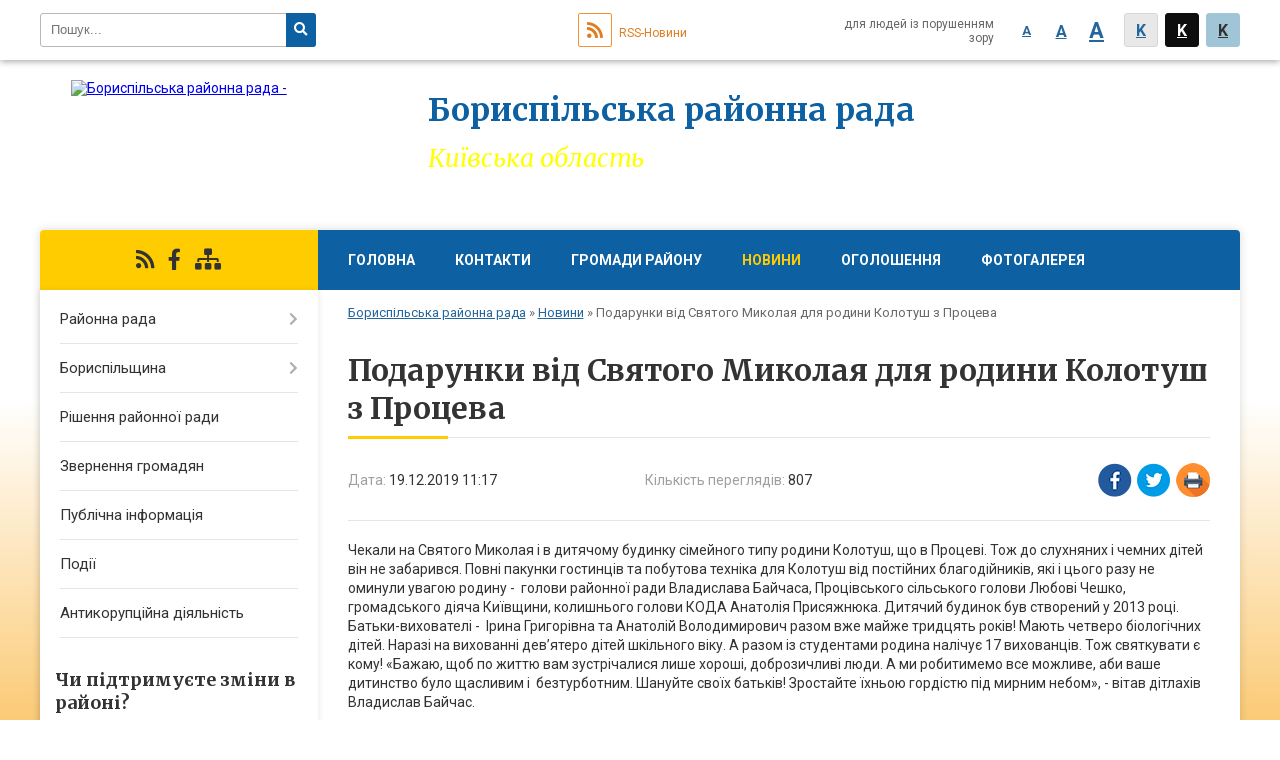

--- FILE ---
content_type: text/html; charset=UTF-8
request_url: https://boryspil.rayrada.org.ua/news/11-17-53-19-12-2019/
body_size: 8627
content:
<!DOCTYPE html>
<html lang="ua">
<head>
	<!--[if IE]><meta http-equiv="X-UA-Compatible" content="IE=edge"><![endif]-->
	<meta charset="utf-8">
	<meta name="viewport" content="width=device-width, initial-scale=1">
	<!--[if IE]><script>
		document.createElement('header');
		document.createElement('nav');
		document.createElement('main');
		document.createElement('section');
		document.createElement('article');
		document.createElement('aside');
		document.createElement('footer');
		document.createElement('figure');
		document.createElement('figcaption');
	</script><![endif]-->
	<title>Подарунки від Святого Миколая для родини Колотуш з Процева | Бориспільська районна рада</title>
	<meta name="description" content="Чекали на Святого Миколая і в дитячому будинку сімейного типу родини Колотуш, що в Процеві. Тож до слухняних і чемних дітей він не забарився. Повні пакунки гостинців та побутова техніка для Колотуш від постійних благодійників, які і цього р">
	<meta name="keywords" content="Подарунки, від, Святого, Миколая, для, родини, Колотуш, з, Процева, |, Бориспільська, районна, рада">

	
		<meta property="og:image" content="https://rada.info/upload/users_files/04054837/6ce43be5b2a3805d6e83e30314561cdd.jpg">
	<meta property="og:image:width" content="768">
	<meta property="og:image:height" content="1024">
			<meta property="og:title" content="Подарунки від Святого Миколая для родини Колотуш з Процева">
			<meta property="og:description" content="Чекали на Святого Миколая і в дитячому будинку сімейного типу родини Колотуш, що в Процеві. Тож до слухняних і чемних дітей він не забарився. Повні пакунки гостинців та побутова техніка для Колотуш від постійних благодійників, які і цього разу не оминули увагою родину - &amp;nbsp;голови районної ради Владислава Байчаса, Процівського сільського голови Любові Чешко, громадського діяча Київщини, колишнього голови КОДА Анатолія Присяжнюка. Дитячий будинок був створений у 2013 році. Батьки-вихователі - &amp;nbsp;Ірина Григорівна та Анатолій Володимирович разом вже майже тридцять років! Мають четверо біологічних дітей. Наразі на вихованні дев&amp;rsquo;ятеро дітей шкільного віку. А разом із студентами родина налічує 17 вихованців. Тож святкувати є кому! &amp;laquo;Бажаю, щоб по життю вам зустрічалися лише хороші, доброзичливі люди. А ми робитимемо все можливе, аби ваше дитинство було щасливим і&amp;nbsp; безтурботним. Шануйте своїх батьків! Зростайте їхньою гордістю під мирним небом&amp;raquo;, - вітав дітлахів Владислав Байчас.">
			<meta property="og:type" content="article">
	<meta property="og:url" content="https://boryspil.rayrada.org.ua/news/11-17-53-19-12-2019/">
	
	<link rel="apple-touch-icon" sizes="57x57" href="https://rayrada.org.ua/apple-icon-57x57.png">
	<link rel="apple-touch-icon" sizes="60x60" href="https://rayrada.org.ua/apple-icon-60x60.png">
	<link rel="apple-touch-icon" sizes="72x72" href="https://rayrada.org.ua/apple-icon-72x72.png">
	<link rel="apple-touch-icon" sizes="76x76" href="https://rayrada.org.ua/apple-icon-76x76.png">
	<link rel="apple-touch-icon" sizes="114x114" href="https://rayrada.org.ua/apple-icon-114x114.png">
	<link rel="apple-touch-icon" sizes="120x120" href="https://rayrada.org.ua/apple-icon-120x120.png">
	<link rel="apple-touch-icon" sizes="144x144" href="https://rayrada.org.ua/apple-icon-144x144.png">
	<link rel="apple-touch-icon" sizes="152x152" href="https://rayrada.org.ua/apple-icon-152x152.png">
	<link rel="apple-touch-icon" sizes="180x180" href="https://rayrada.org.ua/apple-icon-180x180.png">
	<link rel="icon" type="image/png" sizes="192x192"  href="https://rayrada.org.ua/android-icon-192x192.png">
	<link rel="icon" type="image/png" sizes="32x32" href="https://rayrada.org.ua/favicon-32x32.png">
	<link rel="icon" type="image/png" sizes="96x96" href="https://rayrada.org.ua/favicon-96x96.png">
	<link rel="icon" type="image/png" sizes="16x16" href="https://rayrada.org.ua/favicon-16x16.png">
	<link rel="manifest" href="https://rayrada.org.ua/manifest.json">
	<meta name="msapplication-TileColor" content="#ffffff">
	<meta name="msapplication-TileImage" content="https://rayrada.org.ua/ms-icon-144x144.png">
	<meta name="theme-color" content="#ffffff">

	
		<meta name="robots" content="">
	
	<link href="https://fonts.googleapis.com/css?family=Merriweather:400i,700|Roboto:400,400i,700,700i&amp;subset=cyrillic-ext" rel="stylesheet">
	<link rel="stylesheet" href="https://rayrada.org.ua/themes/nature/css/styles_vip.css?ver=2.21">
	<link rel="stylesheet" href="https://rayrada.org.ua/themes/nature/css/799/theme_vip.css?v=1762574150">
	<!--[if lt IE 9]>
	<script src="https://oss.maxcdn.com/html5shiv/3.7.2/html5shiv.min.js"></script>
	<script src="https://oss.maxcdn.com/respond/1.4.2/respond.min.js"></script>
	<![endif]-->
	<!--[if gte IE 9]>
	<style type="text/css">
		.gradient { filter: none; }
	</style>
	<![endif]-->

</head>
<body class="">


		<div id="all_screen">

						<section class="search_menu">
				<div class="wrap">
					<div class="row">
						<div class="grid-25 fl">
							<form action="https://boryspil.rayrada.org.ua/search/" class="search">
								<input type="text" name="q" value="" placeholder="Пошук..." required>
								<button type="submit" name="search" value="y"><i class="fa fa-search"></i></button>
							</form>
							<a id="alt_version_eye" href="//alt.boryspil.rayrada.org.ua/"><i class="far fa-eye"></i></a>
						</div>
						<div class="grid-75">
							<div class="row">
								<div class="grid-25" style="padding-top: 13px;">
									<div id="google_translate_element"></div>
								</div>
								<div class="grid-25" style="padding-top: 13px;">
									<a href="https://rayrada.org.ua/rss/799/" class="rss"><span><i class="fa fa-rss"></i></span> RSS-Новини</a>
								</div>
								<div class="grid-50 alt_version_block">

									<div class="alt_version">
										<div class="control_button">
											<a href="//alt.boryspil.rayrada.org.ua/?view=text-small" class="text-small" rel="nofollow">A</a>
											<a href="//alt.boryspil.rayrada.org.ua/?view=text-medium" class="text-medium" rel="nofollow">A</a>
											<a href="//alt.boryspil.rayrada.org.ua/?view=text-large" class="text-large" rel="nofollow">A</a>
											<a href="//alt.boryspil.rayrada.org.ua/?view=text-color-normal" class="text-color-normal" rel="nofollow">K</a>
											<a href="//alt.boryspil.rayrada.org.ua/?view=text-color-inverse" class="text-color-inverse" rel="nofollow">K</a>
											<a href="//alt.boryspil.rayrada.org.ua/?view=text-color-colored" class="text-color-colored" rel="nofollow">K</a>
										</div>
										<div class="for_people">
											для людей із порушенням зору
										</div>
										<div class="clearfix"></div>
									</div>

								</div>
								<div class="clearfix"></div>
							</div>
						</div>
						<div class="clearfix"></div>
					</div>
				</div>
			</section>
			
			<header>
				<div class="wrap">
					<div class="row">

						<div class="grid-75 title fr">
							<div class="gov_logo">
								<img class="svg" src="https://rayrada.org.ua/themes/nature/img/gerb.svg">
								<span class="devider"></span>
								<span class="gov_title">
									<b>gov.ua</b>
									<small>місцеве самоврядування України</small>
								</span>
							</div>
							<div class="slogans">
								<div class="slogan_1">Бориспільська районна рада</div>
								<div class="slogan_2">Київська область</div>
							</div>
						</div>
						<div class="grid-25 logo fl">
							<a href="https://boryspil.rayrada.org.ua/" id="logo">
								<img src="https://rada.info/upload/users_files/04054837/gerb/gerb_rayon_2.png" alt="Бориспільська районна рада - ">
							</a>
						</div>
						<div class="clearfix"></div>

					</div>
				</div>
			</header>

			<div class="wrap">
				<section class="middle_block">

					<div class="row">
						<div class="grid-75 fr">
							<nav class="main_menu">
								<ul>
																		<li>
										<a href="https://boryspil.rayrada.org.ua/main/">Головна</a>
																			</li>
																		<li>
										<a href="https://boryspil.rayrada.org.ua/feedback/">Контакти</a>
																			</li>
																		<li>
										<a href="https://boryspil.rayrada.org.ua/gromady-raionu-23-54-14-14-11-2021/">Громади району</a>
																			</li>
																		<li class="active">
										<a href="https://boryspil.rayrada.org.ua/news/">Новини</a>
																			</li>
																		<li>
										<a href="https://boryspil.rayrada.org.ua/ogoloshennya-12-36-59-18-04-2016/">Оголошення</a>
																			</li>
																		<li>
										<a href="https://boryspil.rayrada.org.ua/photo/">Фотогалерея</a>
																			</li>
																										</ul>

								<button class="menu-button" id="open-button"><i class="fas fa-bars"></i> Меню сайту</button>

							</nav>
							<div class="clearfix"></div>

														<section class="bread_crumbs">
								<div xmlns:v="http://rdf.data-vocabulary.org/#"><a href="https://boryspil.rayrada.org.ua/">Бориспільська районна рада</a> &raquo; <a href="https://boryspil.rayrada.org.ua/news/">Новини</a>  &raquo; <span>Подарунки від Святого Миколая для родини Колотуш з Процева</span></div>
							</section>
							
							<main>

																											<h1>Подарунки від Святого Миколая для родини Колотуш з Процева</h1>


<div class="row">
	<div class="grid-30 one_news_date">
		Дата: <span>19.12.2019 11:17</span>
	</div>
	<div class="grid-30 one_news_count">
		Кількість переглядів: <span>807</span>
	</div>
		<div class="grid-30 one_news_socials">
		<button class="social_share" data-type="fb"><img src="https://rayrada.org.ua/themes/nature/img/share/fb.png"></button>
		<button class="social_share" data-type="tw"><img src="https://rayrada.org.ua/themes/nature/img/share/tw.png"></button>
		<button class="print_btn" onclick="window.print();"><img src="https://rayrada.org.ua/themes/nature/img/share/print.png"></button>
	</div>
		<div class="clearfix"></div>
</div>

<hr>

<p>Чекали на Святого Миколая і в дитячому будинку сімейного типу родини Колотуш, що в Процеві. Тож до слухняних і чемних дітей він не забарився. Повні пакунки гостинців та побутова техніка для Колотуш від постійних благодійників, які і цього разу не оминули увагою родину - &nbsp;голови районної ради Владислава Байчаса, Процівського сільського голови Любові Чешко, громадського діяча Київщини, колишнього голови КОДА Анатолія Присяжнюка. Дитячий будинок був створений у 2013 році. Батьки-вихователі - &nbsp;Ірина Григорівна та Анатолій Володимирович разом вже майже тридцять років! Мають четверо біологічних дітей. Наразі на вихованні дев&rsquo;ятеро дітей шкільного віку. А разом із студентами родина налічує 17 вихованців. Тож святкувати є кому! &laquo;Бажаю, щоб по життю вам зустрічалися лише хороші, доброзичливі люди. А ми робитимемо все можливе, аби ваше дитинство було щасливим і&nbsp; безтурботним. Шануйте своїх батьків! Зростайте їхньою гордістю під мирним небом&raquo;, - вітав дітлахів Владислав Байчас.</p>

<p><img alt="" src="https://rada.info/upload/users_files/04054837/6ce43be5b2a3805d6e83e30314561cdd.jpg" style="height:1024px; width:768px" /></p>
<div class="clearfix"></div>

<hr>


<a name="news_comments"></a>
<h2>Коментарі:</h2>


<p>Ваш коментар може бути першим :)</p>
<p><a href="#add_comment" class="btn btn-yellow open-popup"><i class="fas fa-plus-circle"></i> Додати коментар</a></p>
<hr>

<p><a href="https://boryspil.rayrada.org.ua/news/" class="btn btn-grey">&laquo; повернутися</a></p>																	
							</main>
						</div>
						<div class="grid-25 fl">

							<div class="project_name">
								<a href="https://rayrada.org.ua/rss/799/" rel="nofollow" target="_blank" title="RSS-стрічка новин сайту"><i class="fas fa-rss"></i></a>
																								<a href="https://www.facebook.com/boryspil.rayrada" rel="nofollow" target="_blank" title="Приєднуйтесь до нас у Facebook"><i class="fab fa-facebook-f"></i></a>																<a href="https://boryspil.rayrada.org.ua/sitemap/" title="Мапа сайту"><i class="fas fa-sitemap"></i></a>
							</div>
														<aside class="left_sidebar">

																<nav class="sidebar_menu">
									<ul>
																				<li>
											<a href="https://boryspil.rayrada.org.ua/rajonna-rada-12-02-13-18-04-2016/">Районна рада</a>
																						<i class="fa fa-chevron-right"></i>
											<ul>
																								<li>
													<a href="https://boryspil.rayrada.org.ua/reglament-roboti-09-39-54-04-12-2020/">Регламент роботи</a>
																									</li>
																								<li>
													<a href="https://boryspil.rayrada.org.ua/kerivnictvo-rajonnoi-radi-12-05-06-18-04-2016/">Керівництво районної ради</a>
																									</li>
																								<li>
													<a href="https://boryspil.rayrada.org.ua/deputati-borispilskoi-rajonnoi-radivii-sklikannya-14-22-25-01-09-2016/">Депутати Бориспільської районної ради VІІI скликання</a>
																									</li>
																								<li>
													<a href="https://boryspil.rayrada.org.ua/prezidiya-rajonnoi-radi-12-11-33-18-04-2016/">Президія районної ради</a>
																									</li>
																								<li>
													<a href="https://boryspil.rayrada.org.ua/postijni-komisii-12-14-36-18-04-2016/">Постійні комісії</a>
																									</li>
																								<li>
													<a href="https://boryspil.rayrada.org.ua/dokumenti-12-22-08-18-04-2016/">Документи</a>
																									</li>
																								<li>
													<a href="https://boryspil.rayrada.org.ua/poimenne-golosuvannya-12-22-32-18-04-2016/">Поіменне голосування</a>
																									</li>
																																			</ul>
																					</li>
																				<li>
											<a href="https://boryspil.rayrada.org.ua/borispilschina-12-28-48-18-04-2016/">Бориспільщина</a>
																						<i class="fa fa-chevron-right"></i>
											<ul>
																								<li>
													<a href="https://boryspil.rayrada.org.ua/simvolika-rajonu-12-31-28-18-04-2016/">Символіка району</a>
																									</li>
																								<li>
													<a href="https://boryspil.rayrada.org.ua/istorichna-dovidka-12-32-40-18-04-2016/">Історична довідка</a>
																									</li>
																								<li>
													<a href="https://boryspil.rayrada.org.ua/pochesni-gromadyani-12-33-05-18-04-2016/">Почесні громадяни</a>
																									</li>
																								<li>
													<a href="https://boryspil.rayrada.org.ua/istorichni-postati-12-33-29-18-04-2016/">Історичні постаті</a>
																									</li>
																								<li>
													<a href="https://boryspil.rayrada.org.ua/geroi-radyanskogo-sojuzu-12-34-14-18-04-2016/">Відомі бориспільці</a>
																									</li>
																								<li>
													<a href="https://boryspil.rayrada.org.ua/investicijnij-pasport-12-34-40-18-04-2016/">Інвестиційний паспорт</a>
																									</li>
																																			</ul>
																					</li>
																				<li>
											<a href="https://boryspil.rayrada.org.ua/docs/">Рішення районної ради</a>
																					</li>
																				<li>
											<a href="https://boryspil.rayrada.org.ua/zvernennya-gromadyan-14-45-42-18-04-2016/">Звернення громадян</a>
																					</li>
																				<li>
											<a href="https://boryspil.rayrada.org.ua/publichna-informaciya-12-00-42-18-04-2016/">Публічна інформація</a>
																					</li>
																				<li>
											<a href="https://boryspil.rayrada.org.ua/more_news2/">Події</a>
																					</li>
																				<li>
											<a href="https://boryspil.rayrada.org.ua/antykorupciina-diyalnist-10-15-58-05-02-2025/">Антикорупційна діяльність</a>
																					</li>
																													</ul>
								</nav>

								
								
								
																	<div class="voting_block">

	<div class="voting_title">Чи підтримуєте зміни в районі?</div>
	
		<div class="voting_answer">
		<label>
			<input type="radio" name="voting_20" value="76"> Ні
		</label>
		<div class="progress hidden">
			<div class="progress-bar bg-danger" role="progressbar" aria-valuenow="12" aria-valuemin="0" aria-valuemax="49" style="width: 24.489795918367%">12</div>
		</div>
	</div>
			<div class="voting_answer">
		<label>
			<input type="radio" name="voting_20" value="77"> Скоріше так ніж ні
		</label>
		<div class="progress hidden">
			<div class="progress-bar bg-warning" role="progressbar" aria-valuenow="6" aria-valuemin="0" aria-valuemax="49" style="width: 12.244897959184%">6</div>
		</div>
	</div>
			<div class="voting_answer">
		<label>
			<input type="radio" name="voting_20" value="75"> Так
		</label>
		<div class="progress hidden">
			<div class="progress-bar bg-primary" role="progressbar" aria-valuenow="31" aria-valuemin="0" aria-valuemax="49" style="width: 63.265306122449%">31</div>
		</div>
	</div>
		
	<hr>

	<div class="voting_buttons">
				<button class="btn btn-yellow get_voting" data-id="20">Голосувати</button>
		<br><a href="#" class="show_voting_result">Показати результати</a>
			</div>

</div>								
																<div id="banner_block">

									<p style="text-align: center;"><a rel="nofollow" href="https://www.pfu.gov.ua/ko/536544-kontakt-tsentr-yedyna-bezkoshtovna-bagatokanalna-garyacha-telefonna-liniya-golovnogo-upravlinnya-pfu-u-kyyivskij-oblasti/" rel="nofollow"><img alt="" src="https://rada.info/upload/users_files/04054837/c392846a77d0494a8d24e61091b9357a.jpg" style="width: 300px; height: 365px;" /></a></p>

<p style="text-align: center;"><a rel="nofollow" href="https://www.youtube.com/@borispil_rayrada"><img alt="" src="https://rada.info/upload/users_files/04054837/b1e4382f6fd1b17c5758418aafc84236.jpg" style="width: 300px; height: 159px;" /></a></p>

<p style="text-align: center;"><a rel="nofollow" href="https://www.facebook.com/boryspil.rayrada" rel="nofollow"><img alt="Бориспільська районна рада у Фейсбук" src="https://rada.info/upload/users_files/04054837/56557b339e0a22f26c832e0c43a8e4c7.png" style="width: 262px; height: 79px;" /></a></p>

<h3>Корисні посилання</h3>

<p style="text-align: center;"><a rel="nofollow" href="http://www.president.gov.ua/" rel="nofollow"><img alt="ПРЕЗИДЕНТ УКРАЇНИ" src="https://gromada.info/upload/images/banner_prezident_262.png" style="height:63px; margin-bottom:2px; width:262px" /></a></p>

<p style="text-align:center"><a rel="nofollow" href="http://rada.gov.ua/" rel="nofollow" target="_blank"><img alt="" src="https://rada.info/upload/users_files/04054837/b5a63dec803e7d3703d1832a3ed79256.jpg" style="height:63px; width:262px" /></a></p>

<p style="text-align:center"><a rel="nofollow" href="http://www.kmu.gov.ua/" rel="nofollow" target="_blank"><img alt="" src="https://rada.info/upload/users_files/04054837/549c09d3bb9d8b2f7197877e1dca0093.jpg" style="height:54px; width:262px" /></a></p>

<p style="text-align:center"><a rel="nofollow" href="http://raybori.gov.ua/" rel="nofollow" target="_blank"><img alt="" src="https://rada.info/upload/users_files/04054837/5fc62ca6ea35bbd27c29d9a9965ab3e5.png" style="height:45px; width:262px" /></a></p>

<p style="text-align:center"><a rel="nofollow" href="http://kyiv-obl.gov.ua/" rel="nofollow" target="_blank"><img alt="" src="https://rada.info/upload/users_files/04054837/f178b04adc2053791c95d6a9725d1566.png" style="height:64px; width:262px" /></a></p>

<p style="text-align:center"><a rel="nofollow" href="http://kor.gov.ua/" rel="nofollow" target="_blank"><img alt="" src="https://rada.info/upload/users_files/04054837/35df433c3ce49fba660db1c438efa68e.png" style="height:67px; width:262px" /></a></p>

<p style="text-align:center"><a rel="nofollow" href="http://borispol-rada.gov.ua/" rel="nofollow" target="_blank"><img alt="" src="https://rada.info/upload/users_files/04054837/9a73dfffceaf8ea15b61d402f91bbc5b.jpg" style="height:64px; width:262px" /></a></p>

<p style="text-align:center"><a rel="nofollow" href="https://voronkivska-sr.gov.ua/" rel="nofollow"><img alt="" src="https://rada.info/upload/users_files/04054837/2f15da6b002eb66cb891b9611101d5b0.jpg" style="height:64px; width:262px" /></a></p>

<p style="text-align:center"><a rel="nofollow" href="https://gora-rada.gov.ua/" rel="nofollow"><img alt="" src="https://rada.info/upload/users_files/04054837/40894511b44cca9cb3f18d67669eb439.jpg" style="height:64px; width:262px" /></a></p>

<p style="text-align:center"><a rel="nofollow" href="https://divychkivska-gromada.gov.ua/" rel="nofollow"><img alt="" src="https://rada.info/upload/users_files/04054837/9f8345ce2760b3079366db2c36e8d6b7.jpg" style="height:64px; width:262px" /></a></p>

<p style="text-align:center"><a rel="nofollow" href="https://zolochivskarada.gov.ua/" rel="nofollow"><img alt="" src="https://rada.info/upload/users_files/04054837/bb8431a90f9cc3ab222e97a7f17b793f.jpg" style="height:64px; width:262px" /></a></p>

<p style="text-align:center"><a rel="nofollow" href="https://phm.gov.ua/" rel="nofollow"><img alt="" src="https://rada.info/upload/users_files/04054837/c11822a9d703937f8195b9ac97c3b8e1.jpg" style="height:64px; width:262px" /></a></p>

<p style="text-align:center"><a rel="nofollow" href="https://schaslyve-rada.gov.ua/" rel="nofollow"><img alt="" src="https://rada.info/upload/users_files/04054837/2d87cffc3a540ffc00c77b7ae0d568b1.jpg" style="height:64px; width:262px" /></a></p>

<p style="text-align:center"><a rel="nofollow" href="https://studenykivska-gromada.gov.ua/" rel="nofollow"><img alt="" src="https://rada.info/upload/users_files/04054837/768d1392c80aee92e1885d44dd64dda8.jpg" style="height:64px; width:262px" /></a></p>

<p style="text-align:center"><a rel="nofollow" href="https://tashanska-gromada.gov.ua/" rel="nofollow"><img alt="" src="https://rada.info/upload/users_files/04054837/44655c1aef0f6cd5c4dde26a65bac411.jpg" style="height:64px; width:262px" /></a></p>

<p style="text-align:center"><a rel="nofollow" href="https://tsg.gov.ua/" rel="nofollow"><img alt="" src="https://rada.info/upload/users_files/04054837/b8ccb739601c9a4e4e80ffad65aed96c.jpg" style="height:64px; width:262px" /></a></p>

<p style="text-align:center"><a rel="nofollow" href="https://yagotinmiska-rada.gov.ua/" rel="nofollow"><img alt="" src="https://rada.info/upload/users_files/04054837/fb374324cabe9e20d9a7aa49a1c24099.jpg" style="height:64px; width:262px" /></a></p>
<style type="text/css">.one_news{height: 100% !important; }header .gov_logo {display: none !important;}header .title{padding-right: 340px;}header .title .slogan_1{text-shadow: 1px 1px 2px white, 0 0 1em white;}
</style>
									<div class="clearfix"></div>

									
									<div class="clearfix"></div>

								</div>
								
							</aside>
						</div>
						<div class="clearfix"></div>
					</div>

					
				</section>

			</div>

			<section class="footer_block">
				<div class="mountains">
				<div class="wrap">
					<div class="other_projects">
						<a href="https://rayrada.org.ua/" target="_blank" rel="nofollow"><img src="https://rada.info/upload/footer_banner/b_rayrada_new.png" alt="Веб-сайти для районних рад України - RAYRADA.ORG.UA"></a>
						<a href="https://gromada.org.ua/" target="_blank" rel="nofollow"><img src="https://rada.info/upload/footer_banner/b_gromada_new.png" alt="Веб-сайти для громад України - GROMADA.ORG.UA"></a>
						<a href="https://rda.org.ua/" target="_blank" rel="nofollow"><img src="https://rada.info/upload/footer_banner/b_rda_new.png" alt="Веб-сайти для районних державних адміністрацій України - RDA.ORG.UA"></a>
						<a href="https://osv.org.ua/" target="_blank" rel="nofollow"><img src="https://rada.info/upload/footer_banner/b_osvita_new.png?v=1" alt="Веб-сайти для відділів освіти та освітніх закладів - OSV.ORG.UA"></a>
						<a href="https://gromada.online/" target="_blank" rel="nofollow"><img src="https://rada.info/upload/footer_banner/b_other_new.png" alt="Розробка офіційних сайтів державним організаціям"></a>
					</div>
					<div class="under_footer">
						Бориспільська районна рада - 2016-2025 &copy; Весь контент доступний за ліцензією <a href="https://creativecommons.org/licenses/by/4.0/deed.uk" target="_blank" rel="nofollow">Creative Commons Attribution 4.0 International License</a>, якщо не зазначено інше.
					</div>
				</div>
				</div>
			</section>

			<footer>
				<div class="wrap">
					<div class="row">
						<div class="grid-25 socials">
							<a href="https://rayrada.org.ua/rss/799/" rel="nofollow" target="_blank"><i class="fas fa-rss"></i></a>
							<i class="fab fa-twitter"></i>							<i class="fab fa-instagram"></i>							<a href="https://www.facebook.com/boryspil.rayrada" rel="nofollow" target="_blank"><i class="fab fa-facebook-f"></i></a>							<i class="fab fa-youtube"></i>						</div>
						<div class="grid-25 admin_auth_block">
														<a href="#auth_block" class="open-popup"><i class="fa fa-lock"></i> Вхід для <u>адміністратора</u></a>
													</div>
						<div class="grid-25">
							<div class="school_ban">
								<div class="row">
									<div class="grid-50" style="text-align: right;"><a href="https://rayrada.org.ua/" target="_blank" rel="nofollow"><img src="//rayrada.org.ua/gromada_orgua_88x31.png" alt="Rayrada.org.ua - веб сайти районних рад України"></a></div>
									<div class="grid-50 last"><a href="#get_gromada_ban" class="open-popup get_gromada_ban">Показати код для<br><u>вставки на сайт</u></a></div>
									<div class="clearfix"></div>
								</div>
							</div>
						</div>
						<div class="grid-25 developers">
							Розробка порталу: <br>
							<a href="https://vlada.ua/propozytsiyi/propozitsiya-rayrada/" target="_blank">&laquo;Vlada.ua&raquo;&trade;</a>
						</div>
						<div class="clearfix"></div>
					</div>
				</div>
			</footer>

		</div>


<script type="text/javascript" src="https://rayrada.org.ua/themes/nature/js/jquery-3.1.0.min.js"></script>
<script type="text/javascript" src="https://rayrada.org.ua/themes/nature/js/jquery-migrate-3.0.0.min.js"></script>
<script type="text/javascript" src="https://rayrada.org.ua/themes/nature/js/icheck.min.js"></script>
<script type="text/javascript" src="https://rayrada.org.ua/themes/nature/js/superfish.min.js"></script>



<script type="text/javascript" src="https://rayrada.org.ua/themes/nature/js/functions.js?v=2.3"></script>
<script type="text/javascript" src="https://rayrada.org.ua/themes/nature/js/hoverIntent.js"></script>
<script type="text/javascript" src="https://rayrada.org.ua/themes/nature/js/jquery.magnific-popup.min.js"></script>
<script type="text/javascript" src="https://rayrada.org.ua/themes/nature/js/jquery.mask.min.js"></script>


<script type="text/javascript" src="//translate.google.com/translate_a/element.js?cb=googleTranslateElementInit"></script>
<script type="text/javascript">
	function googleTranslateElementInit() {
		new google.translate.TranslateElement({
			pageLanguage: 'uk',
			includedLanguages: 'de,en,es,fr,pl',
			layout: google.translate.TranslateElement.InlineLayout.SIMPLE,
			gaTrack: true,
			gaId: 'UA-71656986-1'
		}, 'google_translate_element');
	}
</script>

<script>
  (function(i,s,o,g,r,a,m){i["GoogleAnalyticsObject"]=r;i[r]=i[r]||function(){
  (i[r].q=i[r].q||[]).push(arguments)},i[r].l=1*new Date();a=s.createElement(o),
  m=s.getElementsByTagName(o)[0];a.async=1;a.src=g;m.parentNode.insertBefore(a,m)
  })(window,document,"script","//www.google-analytics.com/analytics.js","ga");

  ga("create", "UA-71683116-1", "auto");
  ga("send", "pageview");

</script>



<div style="display: none;">
			<div id="add_comment" class="dialog-popup m">

    <h4>Коментування статті/новини</h4>

	
    	

    <form action="//rayrada.org.ua/n/actions/" method="post">

		
		<div class="form-group">
			<label for="add_comment_name" class="control-label">Ваше прізвище, ім'я та по-батькові:</label>
			<input type="text" class="form-control" id="add_comment_name" name="name" placeholder="Анонімно" value="">
		</div>

		<div class="form-group">
			<label for="add_comment_text" class="control-label">Текст коментаря: <span>*</span></label>
			<textarea class="form-control" id="add_comment_text" name="text" rows="5" required></textarea>
		</div>
		
		<div class="row">
			<div class="grid-50">
				<img id="img_captcha" src="//rayrada.org.ua/upload/pre_captcha.png">
			</div>
			<div class="grid-50">
				<div class="form-group">
					<label for="add_comment_captcha" class="control-label">Результат арифм. дії: <span>*</span></label>
					<input type="text" class="form-control" id="add_comment_captcha" name="captcha" value="" required>
				</div>
			</div>
			<div class="clearfix"></div>
		</div>
		

        <div class="form-group">
            <input type="hidden" name="news_id" value="21899">
			
			<input type="hidden" name="captcha_code" id="captcha_code" value="422530334ffc0051e662caeb0e58cf5f">
			
            <button type="submit" name="pAction" value="add_comment" class="btn btn-yellow">Зберегти коментар</button>
        </div>

    </form>

</div>


				<div id="get_gromada_ban" class="dialog-popup s">
    <h4>Код для вставки на сайт</h4>
    <div class="form-group">
        <img src="//rayrada.org.ua/gromada_orgua_88x31.png">
    </div>
    <div class="form-group">
        <textarea id="informer_area" class="form-control"><a href="https://rayrada.org.ua/" target="_blank"><img src="https://rayrada.org.ua/gromada_orgua_88x31.png" alt="Rayrada.org.ua - веб сайти районих рад України" /></a></textarea>
    </div>
</div>
		<div id="auth_block" class="dialog-popup s">

    <h4>Вхід для адміністратора</h4>
    <form action="//rayrada.org.ua/n/actions/" method="post">

		
        
        <div class="form-group">
            <label class="control-label" for="login">Логін: <span>*</span></label>
            <input type="text" class="form-control" name="login" id="login" value="" required>
        </div>
        <div class="form-group">
            <label class="control-label" for="password">Пароль: <span>*</span></label>
            <input type="password" class="form-control" name="password" id="password" value="" required>
        </div>
		
        <div class="form-group">
			
            <input type="hidden" name="object_id" value="799">
			<input type="hidden" name="back_url" value="https://boryspil.rayrada.org.ua/news/11-17-53-19-12-2019/">
			
            <button type="submit" class="btn btn-yellow" name="pAction" value="login_as_admin_temp">Авторизуватись</button>
        </div>

    </form>

</div>


		
				
				<div id="email_voting" class="dialog-popup m">

	
    <h4>Онлайн-опитування: </h4>
	

    <form action="//rayrada.org.ua/n/actions/" method="post" enctype="multipart/form-data">

        <div class="alert alert-warning">
            <strong>Увага!</strong> З метою уникнення фальсифікацій Ви маєте підтвердити свій голос через E-Mail
        </div>

		
        <div class="form-group">
            <label class="control-label" for="voting_email">E-Mail: <span>*</span></label>
            <input type="email" class="form-control" name="email" id="voting_email" value="" required>
        </div>
		

        <div class="form-group">
			
            <input type="hidden" name="answer_id" id="voting_anser_id" value="">
            <input type="hidden" name="voting_id" value="">
			<input type="hidden" name="back_url" value="https://boryspil.rayrada.org.ua/news/11-17-53-19-12-2019/">
			
            <button type="submit" name="pAction" value="get_voting" class="btn btn-yellow">Підтвердити голос</button>  <a href="#" class="btn btn-grey close-popup">Скасувати</a>
        </div>

    </form>

</div>


		<div id="result_voting" class="dialog-popup m">

    <h4>Результати опитування</h4>

    <h3 id="voting_title"></h3>

    <canvas id="voting_diagram"></canvas>
    <div id="voting_results"></div>

    <div class="form-group">
        <a href="#voting" class="open-popup btn btn-yellow"><i class="far fa-list-alt"></i> Всі опитування</a>
    </div>

</div>		
														
			</div>
<script defer src="https://static.cloudflareinsights.com/beacon.min.js/vcd15cbe7772f49c399c6a5babf22c1241717689176015" integrity="sha512-ZpsOmlRQV6y907TI0dKBHq9Md29nnaEIPlkf84rnaERnq6zvWvPUqr2ft8M1aS28oN72PdrCzSjY4U6VaAw1EQ==" data-cf-beacon='{"rayId":"99b8e1859fc91ef0","version":"2025.9.1","serverTiming":{"name":{"cfExtPri":true,"cfEdge":true,"cfOrigin":true,"cfL4":true,"cfSpeedBrain":true,"cfCacheStatus":true}},"token":"7e8b86600da44fffa41ff4e97d5ad1df","b":1}' crossorigin="anonymous"></script>
</body>
</html>


--- FILE ---
content_type: text/css;charset=UTF-8
request_url: https://rayrada.org.ua/themes/nature/css/799/theme_vip.css?v=1762574150
body_size: 755
content:

    #all_screen {
        background: -moz-linear-gradient(top, rgba(250, 190, 85,0) 400px, rgba(250, 190, 85,1) 800px);
        background: -webkit-linear-gradient(top, rgba(250, 190, 85,0) 400px, rgba(250, 190, 85,1) 800px);
        background: linear-gradient(to bottom, rgba(250, 190, 85,0) 400px, rgba(250, 190, 85,1) 800px);
        filter: progid:DXImageTransform.Microsoft.gradient( startColorstr='rgba(250, 190, 85,0)', endColorstr='rgba(250, 190, 85,1)',GradientType=0 );
    }
    .footer_block .mountains {
        background: -moz-linear-gradient(top, rgba(250, 190, 85,1) 20%, rgba(250, 190, 85,0) 120%);
		  
        background: -webkit-linear-gradient(top, rgba(250, 190, 85,1) 20%, rgba(250, 190, 85,0) 120%);
        background: linear-gradient(to bottom, rgba(250, 190, 85,1) 20%, rgba(250, 190, 85,0) 120%);
        filter: progid:DXImageTransform.Microsoft.gradient( startColorstr='rgba(250, 190, 85,1)', endColorstr='rgba(250, 190, 85,0)',GradientType=0 );
    }
    @media screen and (max-width: 1024px) {
        #all_screen {
            background: -moz-linear-gradient(top, rgba(250, 190, 85,0) 200px, rgba(250, 190, 85,1) 300px);
            background: -webkit-linear-gradient(top, rgba(250, 190, 85,0) 200px, rgba(250, 190, 85,1) 300px);
            background: linear-gradient(to bottom, rgba(250, 190, 85,0) 200px, rgba(250, 190, 85,1) 300px);
            filter: progid:DXImageTransform.Microsoft.gradient( startColorstr='rgba(250, 190, 85,0)', endColorstr='rgba(250, 190, 85,1)',GradientType=0 );
        }
        .footer_block .mountains {
            background: -moz-linear-gradient(top, rgba(250, 190, 85,1) 150px, rgba(250, 190, 85,0) 100%);
            background: -webkit-linear-gradient(top, rgba(250, 190, 85,1) 150px, rgba(250, 190, 85,0) 100%);
            background: linear-gradient(to bottom, rgba(250, 190, 85,1) 150px, rgba(250, 190, 85,0) 100%);
            filter: progid:DXImageTransform.Microsoft.gradient( startColorstr='rgba(250, 190, 85,1)', endColorstr='rgba(250, 190, 85,0)',GradientType=0 );
        }
    }
    footer {
        background-color: #9a8c42;
    }
    body {
        background-image: url(https://rada.info/upload/users_files/04054837/backgrounds/003359298.jpg);
    }
    .footer_block {
        background-image: url(https://rada.info/upload/users_files/04054837/backgrounds/003359298.jpg);
    }
    header .title .slogan_1 {
        color: #0d61a2;
    }
    header .title .slogan_1 {
        font-size: 32px;
    }
    header .title .slogan_2 {
        color: #ffff00;
    }
    header .title .slogan_2 {
        font-size: 25px;
    }
    header .title .slogan_1, header .title .slogan_2 {
        text-shadow: -1px 0px rgba(255, 255, 255, 0), 0px -1px rgba(255, 255, 255, 0), 1px 0px rgba(255, 255, 255, 0), 0px 1px rgba(255, 255, 255, 0), -1px -1px rgba(255, 255, 255, 0), 1px 1px rgba(255, 255, 255, 0), -1px 1px rgba(255, 255, 255, 0), 1px -1px rgba(255, 255, 255, 0), 1px 0px 4px rgba(255, 255, 255, 0), 0px 0px 2px rgba(255, 255, 255, 0), 0px 0px 3px rgba(255, 255, 255, 0), 0px 0px 2px rgba(255, 255, 255, 0), 0px 0px 3px rgba(255, 255, 255, 0), 0px 0px 4px rgba(255, 255, 255, 0), 0px 0px 4px rgba(255, 255, 255, 0), 0px 0px 4px rgba(255, 255, 255, 0), 0px 0px 4px rgba(255, 255, 255, 0), 0px 0px 4px rgba(255, 255, 255, 0);
    }
    header .title {
        padding-top: 30px;
    }
    header #logo {
        padding-top: 10px;
    }
    .main_menu {
        background-color: #0d61a2;
    }
    .main_menu ul li ul {
        background-color: #0d61a2;
    }
    .one_petition .count_voices span {
        background: #0d61a2;
    }
	.sidebar_petition .status span {
        background: #0d61a2;
    }
	.pet_progress span {
        background: #0d61a2;
    }
    .main_menu ul li a {
        color: #ffffff;
    }
	.search_menu #alt_version_eye {
		color: #ffffff;
	}
    .project_name {
        background-color: #ffcc00;
    }
	.main_menu ul li.active > a {
		color: #ffcc00 !important;
	}
    .main_menu ul li.active a:before {
        background-color: #ffcc00;
    }
    .main_menu ul li a:hover, .main_menu ul li a:focus {
        color: #ffcc00;
    }
    .main_menu ul li ul li a:hover, .main_menu ul li ul li a:focus, .main_menu ul li ul li a.active {
        color: #ffcc00;
    }
    main h1:after, main h2.head:after, .voting_block .voting_title:after {
        background-color: #ffcc00;
    }
    .shedule_block .shedule_title:after {
        background-color: #ffcc00;
    }
    .appeals_block .appeals_title:after {
        background-color: #ffcc00;
    }
    .one_person .img img {
        border-color: #ffcc00;
    }
    .flickity-page-dots .dot.is-selected {
        background-color: #ffcc00;
    }
    .btn-yellow {
        background-color: #ffcc00;
    }
    .btn-yellow:hover, .btn-yellow:focus {
        background-color: #ffcc00cc;
    }
    .main_menu .menu-button {
        color: #ffcc00;
    }
	.pagination li a,
	.pagination li span {
		background-color: #ffcc00 !important;
		border-color: #ffcc00 !important;
	}
	.pagination li.disabled a,
	.pagination li span {
		color: #ffcc00 !important;
		border-color: #ffcc00 !important;
	}
	.pagination a:focus, .pagination a:hover,
	.pagination li.active a {
		background-color: #ffcc00cc !important;
	}
    .project_name,
    .project_name a {
        color: #333333;
    }
    .btn-yellow {
        color: #333333 !important;
    }


--- FILE ---
content_type: application/javascript
request_url: https://rayrada.org.ua/themes/nature/js/functions.js?v=2.3
body_size: 2740
content:
function resizeProductCard(){var e=0;$(".grid-25 .one_doc").each(function(){var a=$(this).height();a>e&&(e=a)}),$(".grid-25 .one_doc").height(e);var a=0;$(".one_album").each(function(){var e=$(this).height();e>a&&(a=e)}),$(".one_album").height(a);var t=0;$(".one_ext_rada").each(function(){var e=$(this).height();e>t&&(t=e)}),$(".one_ext_rada").height(t);var i=0;$(".one_ext_rada2").each(function(){var e=$(this).height();e>i&&(i=e)}),$(".one_ext_rada2").height(i);var r=$(".middle_block").height();$(".left_sidebar").height()<r&&$(".left_sidebar").height(r-60);var n=0;$(".one_petition").each(function(){var e=$(this).height();e>n&&(n=e)}),$(".one_petition").height(n)}$(document).ready(function(){resizeProductCard(),$("img.svg").each(function(){var e=jQuery(this),a=e.attr("id"),t=e.attr("class"),i=e.attr("src");$.get(i,function(i){var r=$(i).find("svg");void 0!==a&&(r=r.attr("id",a)),void 0!==t&&(r=r.attr("class",t+" replaced-svg")),!(r=r.removeAttr("xmlns:a")).attr("viewBox")&&r.attr("height")&&r.attr("width")&&r.attr("viewBox","0 0 "+r.attr("height")+" "+r.attr("width")),e.replaceWith(r)},"xml")}),$(".main_menu").superfish(),$(".sidebar_menu").superfish(),$("input[type='checkbox']").iCheck({checkboxClass:"icheckbox_square-yellow",radioClass:"iradio_square-yellow"}),$("input[type='radio']").iCheck({checkboxClass:"icheckbox_square-yellow",radioClass:"iradio_square-yellow"}),$("main table").each(function(){$(this).addClass("table").removeAttr("cellpadding").removeAttr("cellspacing").wrap("<div class='table-responsive'></div>"),$(this).attr("border")>0&&$(this).addClass("table-bordered table-striped").removeAttr("border")}),$("#filter_conv").on("change",function(){var e=$(this).val();$.ajax({url:"//rayrada.org.ua/n/ajax/",type:"POST",data:{pAction:"get_filter_session",convocation_id:e},success:function(e){$("#filter_sess").html(e)}})}),$(".open-popup").magnificPopup({type:"inline",mainClass:"my-mfp-slide-bottom"}),$(".close-popup").on("click",function(){return $(".mfp-close").trigger("click"),!1}),$(".open-page").on("click",function(){var e=$(this).attr("href");$.magnificPopup.open({items:{src:e},type:"iframe"})}),$(".popup-youtube, .popup-vimeo, .popup-gmaps").magnificPopup({type:"iframe",mainClass:"mfp-fade",removalDelay:160,preloader:!1,fixedContentPos:!1}),$(".gallery").magnificPopup({delegate:".img a",type:"image",removalDelay:300,mainClass:"my-mfp-slide-bottom",gallery:{enabled:!0,navigateByImgClick:!0}}),$(".one_album").magnificPopup({delegate:".name a.photo",type:"image",removalDelay:300,mainClass:"my-mfp-slide-bottom",gallery:{enabled:!0,navigateByImgClick:!0}}),$("a[href$=jpg],a[href$=png],a[href$=gif],a[href$=JPG],a[href$=PNG],a[href$=GIF]").not(".gallery a").magnificPopup({type:"image",removalDelay:300,mainClass:"my-mfp-slide-bottom"}),$("#close-button").on("click",function(){return $(".content-wrap").css("transform","translate3d(0,0,0)"),$(".show-menu .menu-wrap").css("transform","translate3d(-300px,0,0)"),!1}),$("#open-button").on("click",function(){return $(".content-wrap").css("transform","translate3d(100px,0,0)"),$(".show-menu .menu-wrap").css("transform","translate3d(0px,0,0)"),!1}),$(".phone_mask").mask("+38(000)000-00-00"),$(".child_number_mask").mask("000000"),$("#adress_equil_official").on("ifChanged",function(){$("#adress_equil_official").on("ifUnchecked",function(){$("#id_for_hide_official_adress").show().data("show","1"),$("#official_city").prop("required",!0),$("#official_street").prop("required",!0),$("#official_build").prop("required",!0)}),$("#adress_equil_official").on("ifChecked",function(){$("#id_for_hide_official_adress").hide().data("show","0"),$("#official_city").prop("required",!1),$("#official_street").prop("required",!1),$("#official_build").prop("required",!1)})}),$(".show_privileges").on("click",function(){return $("#id_for_show_privileges").show().data("show","1"),!1}),$(".search_tabs ul li").on("click",function(){var e=$(this).attr("id");return $(".search_tabs ul li").removeClass("active"),$("#"+e).addClass("active"),$(".search_tabs .tabs .tab").removeClass("active"),$("."+e).addClass("active"),!1}),$("#moderate_queue").on("click",function(){var e=$("#search_queue_year").val(),a=$("#search_queue_dnz").val();return $.ajax({url:"https://rayrada.org.ua/n/ajax/",type:"POST",data:{pAction:"moderate_queue",year:e,dnz:a},success:function(e){$(".show_queue_results").html(e)}}),!1}),$("#search_by_year_dnz").on("click",function(){var e=$("#search_queue_year").val(),a=$("#search_queue_dnz").val();return $.ajax({url:"https://rayrada.org.ua/n/ajax/",type:"POST",data:{pAction:"search_by_year_dnz",year:e,dnz:a},success:function(e){$(".search_queue_results").html(e),$(".for_search_queue_dnz").css("display","none"),$("#search_queue_dnz2").html("")}}),!1}),$("#search_by_serial_number").on("click",function(){var e=$("#search_queue_serial").val(),a=$("#search_queue_number").val(),t=$("#search_queue_gromada_id").val(),i=$("#search_queue_dnz2").val();return $.ajax({url:"https://rayrada.org.ua/n/ajax/",type:"POST",data:{pAction:"search_by_serial_number",gromada_id:t,dnz_id:i,serial:e,number:a},success:function(e){var a=$.parseJSON(e);$(".search_queue_results").html(a.result),$(".for_search_queue_dnz").css("display","block"),$("#search_queue_dnz2").html(a.dnz)}}),!1}),$(".get_voting").on("click",function(){var e=$(this).data("id"),a=$(".voting_answer input:checked").val();return a>0?$.ajax({url:"https://rayrada.org.ua/n/ajax/",type:"POST",data:{pAction:"check_voting",voting_id:e,answer_id:a},success:function(e){"allready_voted"==e?alert("Ви вже приймали участь в голосуванні по даному питанню!"):"none"==e?$.magnificPopup.open({items:{src:"#voting_confirmed"},type:"inline"}):"email"==e&&($("#voting_anser_id").val(a),$.magnificPopup.open({items:{src:"#email_voting"},type:"inline"}))}}):($("#voting_anser_id").val(""),alert("Помилка! Виберіть один із запропонованих варіантів")),!1}),$(".show_voting_result").on("click",function(){return $(".voting_answer .progress").removeClass("hidden"),$(".show_voting_result").hide(0),!1}),$(window).on("scroll",function(){var e=$(".middle_block").offset().top;$(window).scrollTop()>e?$("body").not(".is_admin").addClass("fixed_nav"):$("body").not(".is_admin").removeClass("fixed_nav")}),$(".menu i.fa").on("click",function(){var e=$(this).data("id");return $(this).hasClass("fa-chevron-down")?($(this).removeClass("fa-chevron-down").addClass("fa-chevron-up"),$(".submenu_"+e).slideDown(300)):($(this).removeClass("fa-chevron-up").addClass("fa-chevron-down"),$(".submenu_"+e).slideUp(300)),!1}),$(".add_appeal").on("click",function(){var e=$(this).data("id");return $.ajax({url:"https://rayrada.org.ua/n/ajax/",type:"POST",data:{pAction:"edit_person",person_id:e},success:function(e){var a=$.parseJSON(e);$("#add_appeal_id").val(a.id),$("#add_appeal_title").html(a.name),$("#add_appeal_posada").html(a.posada),$("#add_appeal_details").html(a.details),$("#add_appeal_photo").attr("src",a.photo)}}),!1}),$("#informer_area").click(function(){$(this).select()}),$(".is_pdf").each(function(){var e=$(this).attr("href");$(this).css("display","none").after('<iframe src="'+e+'" style="width: 100%; height: calc(100vw * 1.6); max-height: 1000px;"></iframe>')}),$(".is_doc").each(function(){var e=$(this).attr("href");$(this).css("display","none").after('<iframe src="https://docs.google.com/gview?url='+e+'&embedded=true" style="width: 100%; height: calc(100vw * 1.6); max-height: 1000px;"></iframe>')})}),setInterval("resizeProductCard()",2e3),$(document).on("click",".social_share",function(){Share.go(this)}),Share={go:function(e,a){var t=Share,i=$.extend({type:"vk",url:location.href,count_url:location.href,title:document.title,image:r("image"),text:r("description")},$(e).data(),a);return null===t.popup(link=t[i.type](i))&&($(e).is("a")?($(e).prop("href",link),!0):(location.href=link,!1));function r(e){return $("meta[property=og\\:"+e+"]").attr("content")}},fb:function(e){var a=$.extend({url:location.href,title:document.title,image:"",text:""},e);return"https://www.facebook.com/sharer/sharer.php?u="+encodeURIComponent(a.url)},tw:function(e){var a=$.extend({url:location.href,count_url:location.href,title:document.title},e);return"http://twitter.com/share?text="+encodeURIComponent(a.title)+"&url="+encodeURIComponent(a.url)+"&counturl="+encodeURIComponent(a.count_url)},popup:function(e){return window.open(e,"","toolbar=0,status=0,scrollbars=1,width=626,height=436")}},window.FontAwesomeConfig={searchPseudoElements:!0};